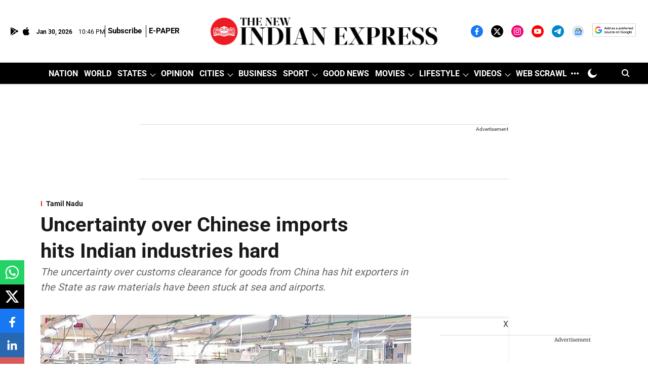

--- FILE ---
content_type: text/html; charset=utf-8
request_url: https://www.google.com/recaptcha/api2/aframe
body_size: 153
content:
<!DOCTYPE HTML><html><head><meta http-equiv="content-type" content="text/html; charset=UTF-8"></head><body><script nonce="_34N7gZpW2X6w2IgFm4dFQ">/** Anti-fraud and anti-abuse applications only. See google.com/recaptcha */ try{var clients={'sodar':'https://pagead2.googlesyndication.com/pagead/sodar?'};window.addEventListener("message",function(a){try{if(a.source===window.parent){var b=JSON.parse(a.data);var c=clients[b['id']];if(c){var d=document.createElement('img');d.src=c+b['params']+'&rc='+(localStorage.getItem("rc::a")?sessionStorage.getItem("rc::b"):"");window.document.body.appendChild(d);sessionStorage.setItem("rc::e",parseInt(sessionStorage.getItem("rc::e")||0)+1);localStorage.setItem("rc::h",'1769813216204');}}}catch(b){}});window.parent.postMessage("_grecaptcha_ready", "*");}catch(b){}</script></body></html>

--- FILE ---
content_type: application/javascript; charset=utf-8
request_url: https://fundingchoicesmessages.google.com/f/AGSKWxXzFQ6tv_iGlLPwvp6OKPeiClxFqFHcZkjTV7UDieIklFcHYZCWFE90ripaql9T6gn3RodJ0vJNZGE8GasV7KBz9GypZDVMGHjhoi2yeJcRDdveZcD0kXDvdHSdaLTqdnC1ziI5lP89ErKrPQ-iapg6PN3RPi7IEn-xF2SDIrCZI9e6S5ERcjNZvRo=/_Promoted/)).468x60_/adrobot./ban728.html/728by90_
body_size: -1284
content:
window['4dea2fc8-4ecd-483d-b8db-9536ec93e7cb'] = true;